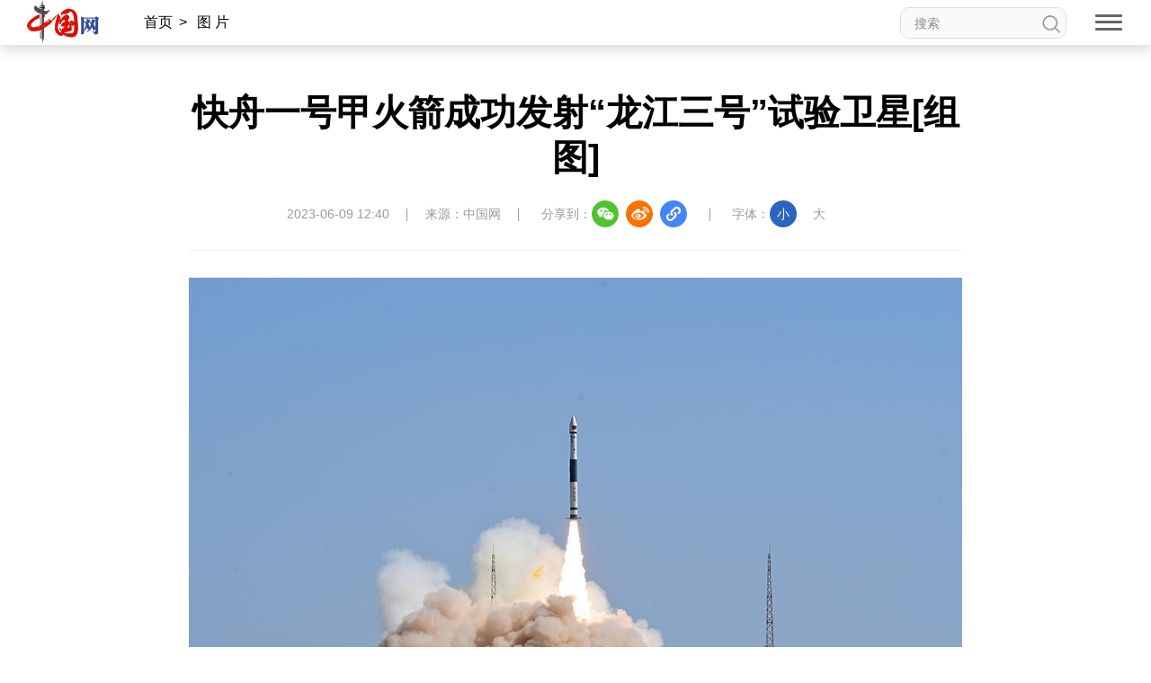

--- FILE ---
content_type: text/html; charset=UTF-8
request_url: http://photo.china.com.cn/2023-06/09/content_86794372.shtml
body_size: 23898
content:
<!DOCTYPE html>
<html lang="en">

<head>
    <meta charset="UTF-8">
    <meta http-equiv="X-UA-Compatible" content="IE=edge">
    <meta name="viewport" content="width=device-width, initial-scale=1.0">
    <link rel="stylesheet" href="http://images.china.cn/images1/resource/styles/reset-1.0.css" />
    <link rel="stylesheet" href="http://images.china.cn/images1/ch/2022ChinaIdex/nav/css/topMenu.min.css">
    <link rel="stylesheet" href="http://images.china.cn/images1/ch/2022ChinaIdex/content/css/content_one.min.css">
    <link rel="stylesheet" href="http://images.china.cn/images1/ch/2022ChinaIdex/content/css/content_same.min.css">
    <link rel="stylesheet" href="http://images.china.cn/images1/ch/2022ChinaIdex/css/china_footer.min.css">
    <script type="text/javascript" src="http://www.china.com.cn/player/video.js"></script>
    
        <title>快舟一号甲火箭成功发射“龙江三号”试验卫星[组图]_中国网</title>

    
        <meta name="keywords" content="">

    
        <meta name="filetype" content="0">
        </meta>
        <meta name="publishedtype" content="1">
        </meta>
        <meta name="pagetype" content="1">
        </meta>
        <meta name="catalogs" content="">
        </meta>
        <meta name="contentid" content="86794372">
        </meta>
        <meta name="publishdate" content=" 2023-06-09">
        </meta>
        <meta name="author" content="李佳">
        </meta>
        <meta name="titlePic" content="http://images.china.cn/site1000/2023-06/09/86794372_t0_111X38X474X310_68012487-3d3c-4dbc-abc1-78b93846663a_batchwm.jpg">
        </meta>

</head>

<body>
    <div id="headInclude">
        
        <div class="topNav">
    <img src="http://images.china.cn/images1/ch/20221220/img/nav1.png" class="topNav_logo1" />
    <a href="http://www.china.com.cn/" target="_blank">
        <img src="http://images.china.cn/images1/ch/20221220/img/nav2.png" class="topNav_logo2" /></a>
    <div class="crumb">
        <div class="local"></div>

        <div class="Search">
            <form id="FindForm" class="search" name="form1" method="get"
                action="http://query.china.com.cn/query/cn.html" target="_blank">
                <input type="text" placeholder="搜索" name="kw" id="kw" value="" class="search-1" />
                <input type="submit" id="button-addon" value="" class="search-2" />
            </form>
        </div>
    </div>

    <div class="topNav_menu" title="网站导航">
        <span></span><span></span><span></span>
    </div>
    <h1 class="article_title"></h1>
    <div class="topShare">
        <div class="informShare">分享到：
            <div class="wechat">
                <img src="http://images.china.cn/images1/ch/2022ChinaIdex/content/img/WeChat.png" class="share_icon"
                    title="微信">
                <div id="qrcode" class="qrcode"></div>
            </div>
            <a class="sina" target="_blank">
                <img src="http://images.china.cn/images1/ch/2022ChinaIdex/content/img/sina.png" class="share_icon"
                    title="微博" /></a>
            <a class="qqSpace" target="_blank">
                <img src="http://images.china.cn/images1/ch/2022ChinaIdex/content/img/qqSpace.png" class="share_icon"
                    title="QQ空间" /></a>
            <div class="copy_pic">
                <img src="http://images.china.cn/images1/ch/2022ChinaIdex/content/img/copyLink.png" class="share_icon"
                    title="复制地址" />
                <div class="copySuccess">链接已复制</div>
                <input type="text" class="link_url"
                    style="opacity: 0;width: 1px;height: 1px;position: absolute;bottom:0;z-index: -1;">
            </div>
        </div>
    </div>
</div>

<div class="pushNav">
    <div class="languages">
        <h2>LANGUAGE</h2>
        <ul>
            <li><a href="http://www.china.org.cn/" target="_blank">English</a></li>
            <li><a href="http://french.china.org.cn/" target="_blank">Français</a></li>
            <li><a href="http://german.china.org.cn/" target="_blank">Deutsch</a></li>
            <li><a href="http://japanese.china.org.cn/" target="_blank">日本語</a></li>
            <li><a href="http://russian.china.org.cn/" target="_blank">Русский язык</a></li>
            <li><a href="http://spanish.china.org.cn/" target="_blank">Español</a></li>
            <li><a href="http://arabic.china.org.cn/" target="_blank" class="arabic">العربية</a></li>
            <li><a href="http://esperanto.china.org.cn/" target="_blank">Esperanto</a></li>
            <li><a href="http://korean.china.org.cn/" target="_blank">한국어</a></li>
            <li><a href="http://big5.china.com.cn/" target="_blank">中文繁体</a></li>
        </ul>
    </div>
    <div class="channel">
        <form id="FindForm" class="search form" name="form1" method="get"
            action="http://query.china.com.cn/query/cn.html" target="_blank">
            <input type="text" placeholder="搜索" name="kw" id="kw" value="" class="search-1" />
            <input type="submit" id="button-addon" value="" class="search-2" />
        </form>
        <h2>新闻</h2>
        
            <p><a href="http://news.china.com.cn/" target="_blank">新闻</a><a href="http://zhibo.china.com.cn/" target="_blank">直播</a> <a href="http://news.china.com.cn/node_7247300.htm" target="_blank">要闻</a> <a class="xy-content-link" href="http://news.china.com.cn/node_7247303.htm" target="_blank">国际</a> <a href="http://military.china.com.cn/" target="_blank">军事</a> <a href="http://cppcc.china.com.cn/" target="_blank">政协</a> <a href="http://zw.china.com.cn/" target="_blank">政务</a> <a href="http://photo.china.com.cn/" target="_blank">图片</a> <a href="http://v.china.com.cn/" target="_blank">视频</a></p>

        <h2>财经</h2>
        
            <p><a href="http://finance.china.com.cn/" target="_blank">财经</a> <a href="http://money.china.com.cn/" target="_blank">金融</a> <a href="http://stock.china.com.cn/" target="_blank">证券</a> <a href="http://auto.china.com.cn/" target="_blank">汽车</a> <a href="http://tech.china.com.cn/" target="_blank">科技</a> <a href="http://consume.china.com.cn/" target="_blank">消费</a> <a href="http://energy.china.com.cn" target="_blank">能源</a> <a href="http://finance.china.com.cn/house/index.shtml" target="_blank">地产</a> <a href="http://agri.china.com.cn/" target="_blank">农业</a></p>

        <h2>观点</h2>
        
            <p><a href="http://www.china.com.cn/opinion2020/node_8018654.shtml" target="_blank">观点</a> <a href="http://www.china.com.cn/opinion/theory/" target="_blank">理论</a> <a href="http://think.china.com.cn/" target="_blank">智库</a> <a href="http://chinamosaic.china.com.cn/" target="_blank">中国3分钟</a> <a href="http://fangtan.china.com.cn/" target="_blank">中国访谈</a> <a href="http://www.china.com.cn/opinion/node_8018235.html" target="_blank">中国网评</a> <a href="http://news.china.com.cn/node_9018058.html" target="_blank">外媒观察</a> <a href="http://keywords.china.org.cn/" target="_blank">中国关键词</a></p>

        <h2>文化</h2>
        
            <p><a href="http://cul.china.com.cn/" target="_blank">文化</a> <a href="http://creativity.china.com.cn/" target="_blank">文创</a> <a href="http://art.china.cn/" target="_blank">艺术</a> <a href="http://fashion.china.com.cn/" target="_blank">时尚</a> <a href="http://travel.china.com.cn/" target="_blank">旅游</a> <a href="http://railway.china.com.cn/" target="_blank">铁路</a> <a href="http://read.china.com.cn/" target="_blank">悦读</a> <a href="http://mc.china.com.cn/" target="_blank">民藏</a> <a href="http://tcm.china.com.cn/" target="_blank">中医</a> <a href="http://ci.china.com.cn/" target="_blank">中国瓷</a></p>

        <h2>国情</h2>
        
            <p><a href="http://guoqing.china.com.cn/" target="_blank">国情</a> <a href="http://canjiren.china.com.cn/" target="_blank">助残</a> <a href="http://ydyl.china.com.cn/" target="_blank">一带一路</a> <a href="http://ocean.china.com.cn/" target="_blank">海洋</a> <a href="http://grassland.china.com.cn/" target="_blank">草原</a> <a href="http://gba.china.com.cn/" target="_blank">湾区</a> <a href="http://union.china.com.cn/" target="_blank">联盟</a> <a href="http://psy.china.com.cn/" target="_blank">心理</a> <a href="http://fumu.china.com.cn/" target="_blank">老年</a></p>

        <div class="pcaddDom">
            <h2>承建网站</h2>
            
                <p><a href="http://www.cpra.org.cn/" target="_blank">中国公共关系协会</a> &nbsp;<a href="http://www.wfpchinacoe.net/" target="_blank">南南合作知识分享</a><a href="http://www.comra.org/" target="_blank">中国大洋协会</a> &nbsp;<a href="http://www.tibetology.ac.cn/" target="_blank">中国藏学研究中心</a> <a href="http://f.china.com.cn/node_8001730.htm" target="_blank">南南人权论坛</a> <a href="http://ccwm.china.com.cn/" target="_blank">中国妇女儿童博物馆</a><a href="http://www.yonghegong.cn/node_7175041.htm" target="_blank">雍和宫</a> <a href="http://www.cdoaa.org.cn" target="_blank">中国大洋事务管理局</a></p>

            <h2>专业平台</h2>
            
                <p><a href="https://cn.china.cn/" target="_blank">中国供应商</a> <a href="http://business.china.com.cn/" target="_blank">商务</a> <a href="http://iot.china.com.cn/" target="_blank">物联</a> <a href="http://yingji.china.com.cn/" target="_blank">应急</a> <a href="http://edu.china.com.cn/" target="_blank">教育</a> <a href="http://stzg.china.com.cn/" target="_blank">生态</a> <a href="http://ccpd.china.com.cn/" target="_blank">儒学</a><a href="http://ent.china.com.cn/" target="_blank">娱乐</a> <a href="http://weishi.china.com.cn/" target="_blank">微视</a> &nbsp;<a href="http://life.china.com.cn/" target="_blank">生活</a> <a href="http://food.china.com.cn/" target="_blank">食品</a> <a href="http://dao.china.com.cn/" target="_blank">道家文化</a> <a href="http://music.china.com.cn/" target="_blank">音乐</a> <a href="http://bjtime.china.com.cn/" target="_blank">北京时间</a> <a href="http://jilu.china.com.cn/" target="_blank">记录中国</a><a href="http://myzg.china.com.cn/" target="_blank">母婴</a> <a href="http://szjj.china.com.cn/" target="_blank">数字经济</a> <a href="http://e.china.cn/" target="_blank">中国溯源</a> <a href="http://zx.china.com.cn/index.html" target="_blank">全球甄选</a> <a href="http://zy.china.com.cn/" target="_blank">中医肿瘤</a><a href="http://dicn.china.com.cn/" target="_blank">数智中国</a><a href="http://kyzg.china.com.cn/" target="_blank">康养中国</a><a href="http://yingshi.china.com.cn/" target="_blank">影视</a><a href="http://animation.china.com.cn/" target="_blank">动漫</a><a href="http://gx.china.com.cn/" target="_blank">高校中国</a></p>

            <h2>外宣平台</h2>
            
                <p><a href="http://slzg.china.com.cn/" target="_blank">丝路中国</a> <a href="http://hb.china.com.cn/" target="_blank">中国湖北</a> <a href="http://sd.china.com.cn/" target="_blank">新山东</a> <a href="http://henan.china.com.cn/" target="_blank">中部纵览</a> <a href="http://sc.china.com.cn/" target="_blank">中国四川</a> <a href="http://union.china.com.cn/yunnan.htm" target="_blank">七彩云南</a> <a href="http://zjnews.china.com.cn/" target="_blank">浪潮资讯</a><a href="http://qz.china.com.cn/" target="_blank">衢州有礼</a> <a href="http://wz.china.com.cn/" target="_blank">新温州</a> <a href="http://hs.china.com.cn/" target="_blank">海丝</a> <a href="http://fj.china.com.cn/" target="_blank">海峡</a><a href="http://changde.china.com.cn/" target="_blank">常德</a> <a href="http://grassland.china.com.cn/node_1013163.htm" target="_blank">兴安岭上兴安盟</a><a href="http://tianjin.china.com.cn/" target="_blank">Hello天津</a><a href="http://xz.china.com.cn/" target="_blank">圣洁西藏</a><a href="http://ln.china.com.cn/" target="_blank">天辽地宁</a><a href="http://guangxi.china.com.cn/" target="_blank">壮美广西</a><a href="http://jx.china.com.cn/" target="_blank">美丽江西</a><a href="http://hlj.china.com.cn/" target="_blank">大美黑龙江</a><a href="http://chongqing.china.com.cn" target="_blank">Hello重庆</a><a href="http://sx.china.com.cn" target="_blank">今日山西</a></p>

        </div>
    </div>
</div>
        
    </div>

    <div class="content">
        <div class="m_local">
            <a href="http://china.com.cn/" target="_blank">首页</a><span>></span>
            
                                    <a href="http://photo.china.com.cn/index.htm" target="_blank">图 片</a><span>></span>

        </div>

        
            <h1>快舟一号甲火箭成功发射“龙江三号”试验卫星[组图]</h1>
            <div class="inform">
                <p>2023-06-09 12:40</p>
                    <p>来源：中国网</p>
                <div class="informShare">分享到：
                    <div class="wechat">
                        <img src="http://images.china.cn/images1/ch/2022ChinaIdex/content/img/WeChat.png"
                            class="share_icon" title="微信">
                        <div id="qrcode1" class="qrcode"></div>
                    </div>
                    <a class="sina" target="_blank">
                        <img src="http://images.china.cn/images1/ch/2022ChinaIdex/content/img/sina.png"
                            class="share_icon" title="微博" /></a>
                    <a class="qqSpace" target="_blank">
                        <img src="http://images.china.cn/images1/ch/2022ChinaIdex/content/img/qqSpace.png"
                            class="share_icon" title="QQ空间" /></a>
                    <div class="copy_pic">
                        <img src="http://images.china.cn/images1/ch/2022ChinaIdex/content/img/copyLink.png"
                            class="share_icon" title="复制地址" />
                        <div class="copySuccess">链接已复制</div>
                        <input type="text" class="link_url"
                            style="opacity: 0;width: 1px;height: 1px;position: absolute;bottom:0;z-index: -1;">
                    </div>
                </div>
                <div class="fontSize">字体：<span class="fontSmall">小</span><span class="fontBig">大</span></div>
            </div>

            <div class="article">
                <div id="vf">
                    <div id="videoarea" style="width: 820px; height: 461px;" align="center"></div>
                </div>
                <!--enpcontent--><p style="text-align:center;"><img src="http://images.china.cn/site1000/2023-06/09/86794372_68012487-3d3c-4dbc-abc1-78b93846663a_batchwm.jpg" style="max-width:100%;" data_ue_src="http://images.china.cn/site1000/2023-06/09/86794372_68012487-3d3c-4dbc-abc1-78b93846663a_batchwm.jpg"/></p><p style="text-indent: 2em;">“快舟·锐科激光号”火箭发射瞬间。汪江波 摄影</p><p style="text-indent: 2em;">中国网讯&nbsp; 6月9日10时35分，命名为“快舟·锐科激光号”的快舟一号甲固体运载火箭在酒泉卫星发射中心点火升空，以“一箭一星”方式，将我国首颗平板式新体制通信试验卫星“龙江三号”送入预定轨道，发射任务取得圆满成功。</p><p style="text-indent: 2em;">“龙江三号”试验卫星由哈尔滨工业大学和哈尔滨工大卫星技术有限公司联合研制，主要用于验证星地高速通信、平板式卫星平台等关键技术。</p><p style="text-indent: 2em;">执行此次发射任务的快舟一号甲火箭，是由中国航天科工所属航天三江旗下航天科工火箭技术有限公司推出的一款小型固体运载火箭，主要为300公斤级低轨小卫星提供发射服务，具有飞行可靠性高、入轨精度高、准备周期短、保障需求少、发射成本低等特点。</p><p style="text-indent: 2em;">本次任务是快舟一号甲固体运载火箭的第20次发射。</p><p style="text-align:center;"><img src="http://images.china.cn/site1000/2023-06/09/86794372_09a40b72-6d97-488f-b84f-4b758a8069a1_batchwm.jpg" style="max-width:100%;" data_ue_src="http://images.china.cn/site1000/2023-06/09/86794372_09a40b72-6d97-488f-b84f-4b758a8069a1_batchwm.jpg"/></p><p style="text-indent: 2em;">“快舟·锐科激光号”火箭发射瞬间。汪江波 摄影</p><p><img src="http://images.china.cn/site1000/2023-06/09/86794372_39cda3d9-85b4-44ed-9fa3-c1f498177f37_batchwm.jpg" style="max-width: 100%; text-align: center; text-wrap: wrap;" data_ue_src="http://images.china.cn/site1000/2023-06/09/86794372_39cda3d9-85b4-44ed-9fa3-c1f498177f37_batchwm.jpg"/></p><p style="text-indent: 2em;">“快舟·锐科激光号”火箭发射瞬间。汪江波 摄影</p><p><br/></p><!--/enpcontent--><!--enpproperty <articleid>86794372</articleid><date>2023-06-09 12:40:53:193</date><author></author><title>快舟一号甲火箭成功发射“龙江三号”试验卫星[组图]</title><keyword></keyword><subtitle></subtitle><introtitle></introtitle><siteid>1000</siteid><nodeid>7248035</nodeid><nodename>最新图片</nodename><nodesearchname>最新图片</nodesearchname><picurl>http://images.china.cn/site1000/2023-06/09/86794372_t0_111X38X474X310_68012487-3d3c-4dbc-abc1-78b93846663a_batchwm.jpg</picurl><picbig>http://images.china.cn/site1000/2023-06/09/86794372_t0_111X38X474X310_68012487-3d3c-4dbc-abc1-78b93846663a_batchwm.jpg</picbig><picmiddle></picmiddle><picsmall></picsmall><url>http://photo.china.com.cn/2023-06/09/content_86794372.shtml</url><urlpad>null</urlpad><sourcename>中国网</sourcename><abstract></abstract><channel>1</channel><journalist></journalist><type>0</type><countPic>3</countPic><liability>李佳</liability>/enpproperty-->

                <div class="editor">【责任编辑：李佳】</div>
            </div>

        <div class="relevant">
            
                                    <iframe src="http://www.china.com.cn/node_9000432.html" width="860" height="110" scrolling="no" marginheight="0"
                        frameborder="0" class="banner"></iframe>


            
                
        </div>
    </div>


    <div class="pc_footer">
        <p>
            <a href="http://www.china.com.cn/aboutus/node_7219999.htm" target="_blank">关于我们</a>|<a
                href="http://union.china.com.cn/node_1002559.html" target="_blank">外宣服务和广告服务</a>|<a
                href="http://www.china.com.cn/node_8013619.html" target="_blank">人才招聘</a>|<a
                href="http://www.china.com.cn/aboutus/node_7219999.htm" target="_blank">联系我们</a>|<a
                href="http://www.china.com.cn/aboutus/2021-09/13/content_77749990.htm" target="_blank">公告</a>|<a
                href="http://www.china.com.cn/aboutus/2021-11/23/content_77888669.htm" target="_blank">声明</a>|<a
                href="http://www.china.com.cn/aboutus/2020-11/16/content_76913922.htm" target="_blank">友情链接</a>
        </p>
        <p><a href="http://www.china.com.cn/aboutus/2020-11/09/content_76891246.htm"
                target="_blank">中国互联网视听节目服务自律公约</a>|<a href="http://www.cyberpolice.cn/wfjb/"
                target="_blank">网络110报警服务</a>|<a href="http://www.12321.cn/"
                target="_blank">12321垃圾信息举报中心</a>|<span>总机：（86-10）88828000</span>|<span><a
                    href="http://www.china.com.cn/aboutus/2020-11/09/content_76891272.htm"
                    target="_blank">违法和不良信息举报电话：010-88828271
                    举报流程</a></span></p>
        <p> <a href="http://www.china.com.cn/aboutus/2020-11/09/content_76891272.htm" target="_blank">京 ICP 证 040089
                号-1</a>|<a href="http://www.china.com.cn/aboutus/2020-06/11/content_76151953.htm"
                target="_blank">互联网新闻信息服务许可证 10120170004 号</a>|<a
                href="http://www.beian.gov.cn/portal/registerSystemInfo?recordcode=11010802027341" target="_blank">京公网安备
                11010802027341
                号</a><br /><a href="http://www.china.com.cn/aboutus/2020-11/09/content_76891258.htm"
                target="_blank">信息网络传播视听节目许可证:0105123</a>|<a
                href="http://www.china.com.cn/txt/2022-08/05/content_78358840.htm"
                target="_blank">互联网宗教信息服务许可证：京（2022）0000028</a></p>
        <p><span>版权所有 中国互联网新闻中心</span><span>Copyright © China.org.cn. All Rights Reserved</span></p>

        <div class="Icons">
            <a href="https://www.12377.cn/" target="_blank"><img
                    src="http://images.china.cn/images1/ch/2022ChinaIdex/img/ReportingCenter.png"></a>
            <a href="https://www.piyao.org.cn/" target="_blank"><img
                    src="http://images.china.cn/images1/ch/2022ChinaIdex/img/RefuteRumor.png"></a>
            <a href="https://credit.cecdc.com/CX20140804008615008710.html" target="_blank"><img
                    src="http://images.china.cn/images1/ch/2022ChinaIdex/img/sincerity.png"></a>
            <a href="https://ss.knet.cn/verifyseal.dll?sn=a12052111010021752307708&pa=0.7226022058734851"
                target="_blank"><img src="http://images.china.cn/images1/ch/2022ChinaIdex/img/cnnic.png">
            </a>
            <img src="http://images.china.cn/images1/ch/2022ChinaIdex/img/wza_logo_2.png">
        </div>
    </div>
    <div class="m_footer">
        <div class="ft1">
            <div><img src="http://images.china.cn/images1/ch/2022ChinaIdex/m/img/ft1.png" /><a
                    href="http://www.china.com.cn/?f=pad" style="color:#fff;">电脑版</a></div>
            <div><img src="http://images.china.cn/images1/ch/2022ChinaIdex/m/img/ft2.png" /><a
                    href="http://app.china.com.cn/mobile.html" style="color:#fff;">APP下载</a></div>
        </div>
        <p>版权所有 中国互联网新闻中心</p>
    </div>


    <div class="fixed">
        <div id="fix_wza"></div>
        <div class="scroll_top"><a href="#" target="_self"><span></span>返回顶部</a></div>
    </div>
    <div class="m_gotop"><a href="#" target="_self"></a></div>

    <div id="webdig_source" style="display:none">中国网
    </div>
    <script src="http://images.china.cn/images1/resource/scripts/jquery/jquery-1.12.4.min.js"></script>
    <script src="http://images.china.cn/images1/ch/2022ChinaIdex/nav/js/topMenu.js"></script>
    <script src="http://images.china.cn/images1/ch/2022ChinaIdex/content/js/china_content.js"></script>
    <script src="http://images.china.cn/images1/ch/2022ChinaIdex/content/js/qrcode.js"></script>
    <script type="text/javascript">
        new QRCode(document.getElementById("qrcode"), window.location.href);
        new QRCode(document.getElementById("qrcode1"), window.location.href);
    </script>

  <script type="text/javascript">
        <!--
        document.write(unescape("%3Cscript src='https://cl2.webterren.com/webdig.js?z=12' type='text/javascript'%3E%3C/script%3E"));
         -->
    </script>

    <script type="text/javascript">
        <!--
        wd_paramtracker("_wdxid=000000000000000000000000000000000000000000")
         -->
    </script>
</body>

</html>